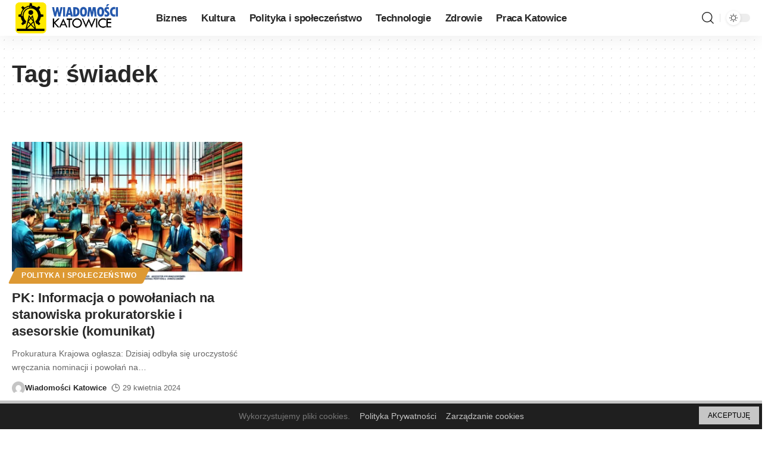

--- FILE ---
content_type: text/html; charset=UTF-8
request_url: https://katowice-wiadomosci.pl/tag/swiadek/
body_size: 12939
content:
<!DOCTYPE html>
<html lang="pl-PL">
<head>
<meta charset="UTF-8">
<meta http-equiv="X-UA-Compatible" content="IE=edge">
<meta name="viewport" content="width=device-width, initial-scale=1">
<link rel="profile" href="https://gmpg.org/xfn/11">
<title>świadek &#8211; Wiadomości Katowice</title>
<meta name='robots' content='max-image-preview:large' />
<style>img:is([sizes="auto" i], [sizes^="auto," i]) { contain-intrinsic-size: 3000px 1500px }</style>
<link rel="preconnect" href="https://fonts.gstatic.com" crossorigin><link rel="preload" as="style" onload="this.onload=null;this.rel='stylesheet'" id="rb-preload-gfonts" href="https://fonts.googleapis.com/css?family=&amp;display=swap" crossorigin><noscript><link rel="stylesheet" href="https://fonts.googleapis.com/css?family=&amp;display=swap"></noscript><link rel='dns-prefetch' href='//www.googletagmanager.com' />
<link rel='dns-prefetch' href='//pagead2.googlesyndication.com' />
<link rel="alternate" type="application/rss+xml" title="Wiadomości Katowice &raquo; Kanał z wpisami" href="https://katowice-wiadomosci.pl/feed/" />
<link rel="alternate" type="application/rss+xml" title="Wiadomości Katowice &raquo; Kanał z komentarzami" href="https://katowice-wiadomosci.pl/comments/feed/" />
<link rel="alternate" type="application/rss+xml" title="Wiadomości Katowice &raquo; Kanał z wpisami otagowanymi jako świadek" href="https://katowice-wiadomosci.pl/tag/swiadek/feed/" />
<script type="application/ld+json">{"@context":"https://schema.org","@type":"Organization","legalName":"Wiadomo\u015bci Katowice","url":"https://katowice-wiadomosci.pl/"}</script>
<style type="text/css">.cnpl_inner{ padding:10px; margin-left:15px; margin-right:15px; font-size:14px; font-weight:normal; }#cnpl_v01 {display: block; z-index: 99999; min-height: 35px; width: 100%; position: fixed; background: rgb(31, 31, 31); text-align: center; color: rgb(119, 119, 119); box-shadow: black 0px 8px 6px -6px; right: 0px; border-top: 5px solid rgb(198, 198, 198); border-image: initial; border-radius: 0px; bottom: 0px; left: 0px; border-right-color: rgb(198, 198, 198); border-bottom-color: rgb(198, 198, 198); border-left-color: rgb(198, 198, 198);}#okbutton {position: absolute; background: rgb(198, 198, 198); color: rgb(0, 0, 0); padding: 5px 15px; text-decoration: none; font-size: 12px; font-weight: normal; border: 0px solid rgb(31, 31, 31); border-radius: 0px; top: 5px; right: 5px;} #cnpl_v01_polityka {color: rgb(198, 198, 198);} #cnpl_v01_info {color: rgb(198, 198, 198);}</style><!-- <link rel='stylesheet' id='wp-block-library-css' href='https://katowice-wiadomosci.pl/wp-includes/css/dist/block-library/style.min.css' media='all' /> -->
<link rel="stylesheet" type="text/css" href="//katowice-wiadomosci.pl/wp-content/cache/wpfc-minified/14mxz6xh/5tfap.css" media="all"/>
<style id='classic-theme-styles-inline-css'>
/*! This file is auto-generated */
.wp-block-button__link{color:#fff;background-color:#32373c;border-radius:9999px;box-shadow:none;text-decoration:none;padding:calc(.667em + 2px) calc(1.333em + 2px);font-size:1.125em}.wp-block-file__button{background:#32373c;color:#fff;text-decoration:none}
</style>
<style id='global-styles-inline-css'>
:root{--wp--preset--aspect-ratio--square: 1;--wp--preset--aspect-ratio--4-3: 4/3;--wp--preset--aspect-ratio--3-4: 3/4;--wp--preset--aspect-ratio--3-2: 3/2;--wp--preset--aspect-ratio--2-3: 2/3;--wp--preset--aspect-ratio--16-9: 16/9;--wp--preset--aspect-ratio--9-16: 9/16;--wp--preset--color--black: #000000;--wp--preset--color--cyan-bluish-gray: #abb8c3;--wp--preset--color--white: #ffffff;--wp--preset--color--pale-pink: #f78da7;--wp--preset--color--vivid-red: #cf2e2e;--wp--preset--color--luminous-vivid-orange: #ff6900;--wp--preset--color--luminous-vivid-amber: #fcb900;--wp--preset--color--light-green-cyan: #7bdcb5;--wp--preset--color--vivid-green-cyan: #00d084;--wp--preset--color--pale-cyan-blue: #8ed1fc;--wp--preset--color--vivid-cyan-blue: #0693e3;--wp--preset--color--vivid-purple: #9b51e0;--wp--preset--gradient--vivid-cyan-blue-to-vivid-purple: linear-gradient(135deg,rgba(6,147,227,1) 0%,rgb(155,81,224) 100%);--wp--preset--gradient--light-green-cyan-to-vivid-green-cyan: linear-gradient(135deg,rgb(122,220,180) 0%,rgb(0,208,130) 100%);--wp--preset--gradient--luminous-vivid-amber-to-luminous-vivid-orange: linear-gradient(135deg,rgba(252,185,0,1) 0%,rgba(255,105,0,1) 100%);--wp--preset--gradient--luminous-vivid-orange-to-vivid-red: linear-gradient(135deg,rgba(255,105,0,1) 0%,rgb(207,46,46) 100%);--wp--preset--gradient--very-light-gray-to-cyan-bluish-gray: linear-gradient(135deg,rgb(238,238,238) 0%,rgb(169,184,195) 100%);--wp--preset--gradient--cool-to-warm-spectrum: linear-gradient(135deg,rgb(74,234,220) 0%,rgb(151,120,209) 20%,rgb(207,42,186) 40%,rgb(238,44,130) 60%,rgb(251,105,98) 80%,rgb(254,248,76) 100%);--wp--preset--gradient--blush-light-purple: linear-gradient(135deg,rgb(255,206,236) 0%,rgb(152,150,240) 100%);--wp--preset--gradient--blush-bordeaux: linear-gradient(135deg,rgb(254,205,165) 0%,rgb(254,45,45) 50%,rgb(107,0,62) 100%);--wp--preset--gradient--luminous-dusk: linear-gradient(135deg,rgb(255,203,112) 0%,rgb(199,81,192) 50%,rgb(65,88,208) 100%);--wp--preset--gradient--pale-ocean: linear-gradient(135deg,rgb(255,245,203) 0%,rgb(182,227,212) 50%,rgb(51,167,181) 100%);--wp--preset--gradient--electric-grass: linear-gradient(135deg,rgb(202,248,128) 0%,rgb(113,206,126) 100%);--wp--preset--gradient--midnight: linear-gradient(135deg,rgb(2,3,129) 0%,rgb(40,116,252) 100%);--wp--preset--font-size--small: 13px;--wp--preset--font-size--medium: 20px;--wp--preset--font-size--large: 36px;--wp--preset--font-size--x-large: 42px;--wp--preset--spacing--20: 0.44rem;--wp--preset--spacing--30: 0.67rem;--wp--preset--spacing--40: 1rem;--wp--preset--spacing--50: 1.5rem;--wp--preset--spacing--60: 2.25rem;--wp--preset--spacing--70: 3.38rem;--wp--preset--spacing--80: 5.06rem;--wp--preset--shadow--natural: 6px 6px 9px rgba(0, 0, 0, 0.2);--wp--preset--shadow--deep: 12px 12px 50px rgba(0, 0, 0, 0.4);--wp--preset--shadow--sharp: 6px 6px 0px rgba(0, 0, 0, 0.2);--wp--preset--shadow--outlined: 6px 6px 0px -3px rgba(255, 255, 255, 1), 6px 6px rgba(0, 0, 0, 1);--wp--preset--shadow--crisp: 6px 6px 0px rgba(0, 0, 0, 1);}:where(.is-layout-flex){gap: 0.5em;}:where(.is-layout-grid){gap: 0.5em;}body .is-layout-flex{display: flex;}.is-layout-flex{flex-wrap: wrap;align-items: center;}.is-layout-flex > :is(*, div){margin: 0;}body .is-layout-grid{display: grid;}.is-layout-grid > :is(*, div){margin: 0;}:where(.wp-block-columns.is-layout-flex){gap: 2em;}:where(.wp-block-columns.is-layout-grid){gap: 2em;}:where(.wp-block-post-template.is-layout-flex){gap: 1.25em;}:where(.wp-block-post-template.is-layout-grid){gap: 1.25em;}.has-black-color{color: var(--wp--preset--color--black) !important;}.has-cyan-bluish-gray-color{color: var(--wp--preset--color--cyan-bluish-gray) !important;}.has-white-color{color: var(--wp--preset--color--white) !important;}.has-pale-pink-color{color: var(--wp--preset--color--pale-pink) !important;}.has-vivid-red-color{color: var(--wp--preset--color--vivid-red) !important;}.has-luminous-vivid-orange-color{color: var(--wp--preset--color--luminous-vivid-orange) !important;}.has-luminous-vivid-amber-color{color: var(--wp--preset--color--luminous-vivid-amber) !important;}.has-light-green-cyan-color{color: var(--wp--preset--color--light-green-cyan) !important;}.has-vivid-green-cyan-color{color: var(--wp--preset--color--vivid-green-cyan) !important;}.has-pale-cyan-blue-color{color: var(--wp--preset--color--pale-cyan-blue) !important;}.has-vivid-cyan-blue-color{color: var(--wp--preset--color--vivid-cyan-blue) !important;}.has-vivid-purple-color{color: var(--wp--preset--color--vivid-purple) !important;}.has-black-background-color{background-color: var(--wp--preset--color--black) !important;}.has-cyan-bluish-gray-background-color{background-color: var(--wp--preset--color--cyan-bluish-gray) !important;}.has-white-background-color{background-color: var(--wp--preset--color--white) !important;}.has-pale-pink-background-color{background-color: var(--wp--preset--color--pale-pink) !important;}.has-vivid-red-background-color{background-color: var(--wp--preset--color--vivid-red) !important;}.has-luminous-vivid-orange-background-color{background-color: var(--wp--preset--color--luminous-vivid-orange) !important;}.has-luminous-vivid-amber-background-color{background-color: var(--wp--preset--color--luminous-vivid-amber) !important;}.has-light-green-cyan-background-color{background-color: var(--wp--preset--color--light-green-cyan) !important;}.has-vivid-green-cyan-background-color{background-color: var(--wp--preset--color--vivid-green-cyan) !important;}.has-pale-cyan-blue-background-color{background-color: var(--wp--preset--color--pale-cyan-blue) !important;}.has-vivid-cyan-blue-background-color{background-color: var(--wp--preset--color--vivid-cyan-blue) !important;}.has-vivid-purple-background-color{background-color: var(--wp--preset--color--vivid-purple) !important;}.has-black-border-color{border-color: var(--wp--preset--color--black) !important;}.has-cyan-bluish-gray-border-color{border-color: var(--wp--preset--color--cyan-bluish-gray) !important;}.has-white-border-color{border-color: var(--wp--preset--color--white) !important;}.has-pale-pink-border-color{border-color: var(--wp--preset--color--pale-pink) !important;}.has-vivid-red-border-color{border-color: var(--wp--preset--color--vivid-red) !important;}.has-luminous-vivid-orange-border-color{border-color: var(--wp--preset--color--luminous-vivid-orange) !important;}.has-luminous-vivid-amber-border-color{border-color: var(--wp--preset--color--luminous-vivid-amber) !important;}.has-light-green-cyan-border-color{border-color: var(--wp--preset--color--light-green-cyan) !important;}.has-vivid-green-cyan-border-color{border-color: var(--wp--preset--color--vivid-green-cyan) !important;}.has-pale-cyan-blue-border-color{border-color: var(--wp--preset--color--pale-cyan-blue) !important;}.has-vivid-cyan-blue-border-color{border-color: var(--wp--preset--color--vivid-cyan-blue) !important;}.has-vivid-purple-border-color{border-color: var(--wp--preset--color--vivid-purple) !important;}.has-vivid-cyan-blue-to-vivid-purple-gradient-background{background: var(--wp--preset--gradient--vivid-cyan-blue-to-vivid-purple) !important;}.has-light-green-cyan-to-vivid-green-cyan-gradient-background{background: var(--wp--preset--gradient--light-green-cyan-to-vivid-green-cyan) !important;}.has-luminous-vivid-amber-to-luminous-vivid-orange-gradient-background{background: var(--wp--preset--gradient--luminous-vivid-amber-to-luminous-vivid-orange) !important;}.has-luminous-vivid-orange-to-vivid-red-gradient-background{background: var(--wp--preset--gradient--luminous-vivid-orange-to-vivid-red) !important;}.has-very-light-gray-to-cyan-bluish-gray-gradient-background{background: var(--wp--preset--gradient--very-light-gray-to-cyan-bluish-gray) !important;}.has-cool-to-warm-spectrum-gradient-background{background: var(--wp--preset--gradient--cool-to-warm-spectrum) !important;}.has-blush-light-purple-gradient-background{background: var(--wp--preset--gradient--blush-light-purple) !important;}.has-blush-bordeaux-gradient-background{background: var(--wp--preset--gradient--blush-bordeaux) !important;}.has-luminous-dusk-gradient-background{background: var(--wp--preset--gradient--luminous-dusk) !important;}.has-pale-ocean-gradient-background{background: var(--wp--preset--gradient--pale-ocean) !important;}.has-electric-grass-gradient-background{background: var(--wp--preset--gradient--electric-grass) !important;}.has-midnight-gradient-background{background: var(--wp--preset--gradient--midnight) !important;}.has-small-font-size{font-size: var(--wp--preset--font-size--small) !important;}.has-medium-font-size{font-size: var(--wp--preset--font-size--medium) !important;}.has-large-font-size{font-size: var(--wp--preset--font-size--large) !important;}.has-x-large-font-size{font-size: var(--wp--preset--font-size--x-large) !important;}
:where(.wp-block-post-template.is-layout-flex){gap: 1.25em;}:where(.wp-block-post-template.is-layout-grid){gap: 1.25em;}
:where(.wp-block-columns.is-layout-flex){gap: 2em;}:where(.wp-block-columns.is-layout-grid){gap: 2em;}
:root :where(.wp-block-pullquote){font-size: 1.5em;line-height: 1.6;}
</style>
<!-- <link rel='stylesheet' id='elementor-icons-css' href='https://katowice-wiadomosci.pl/wp-content/plugins/elementor/assets/lib/eicons/css/elementor-icons.min.css' media='all' /> -->
<!-- <link rel='stylesheet' id='elementor-frontend-css' href='https://katowice-wiadomosci.pl/wp-content/plugins/elementor/assets/css/frontend.min.css' media='all' /> -->
<link rel="stylesheet" type="text/css" href="//katowice-wiadomosci.pl/wp-content/cache/wpfc-minified/149aetdk/5tfap.css" media="all"/>
<link rel='stylesheet' id='elementor-post-970-css' href='https://katowice-wiadomosci.pl/wp-content/uploads/elementor/css/post-970.css' media='all' />
<!-- <link rel='stylesheet' id='foxiz-main-css' href='https://katowice-wiadomosci.pl/wp-content/themes/foxiz/assets/css/main.css' media='all' /> -->
<!-- <link rel='stylesheet' id='foxiz-print-css' href='https://katowice-wiadomosci.pl/wp-content/themes/foxiz/assets/css/print.css' media='all' /> -->
<!-- <link rel='stylesheet' id='foxiz-style-css' href='https://katowice-wiadomosci.pl/wp-content/themes/foxiz/style.css' media='all' /> -->
<!-- <link rel='stylesheet' id='foxiz-dynamic-css-css' href='https://katowice-wiadomosci.pl/wp-content/themes/foxiz/assets/css/dynamic.css' media='all' /> -->
<!-- <link rel='stylesheet' id='elementor-gf-local-roboto-css' href='https://katowice-wiadomosci.pl/wp-content/uploads/elementor/google-fonts/css/roboto.css' media='all' /> -->
<!-- <link rel='stylesheet' id='elementor-gf-local-robotoslab-css' href='https://katowice-wiadomosci.pl/wp-content/uploads/elementor/google-fonts/css/robotoslab.css' media='all' /> -->
<link rel="stylesheet" type="text/css" href="//katowice-wiadomosci.pl/wp-content/cache/wpfc-minified/kc3q1jab/5tfap.css" media="all"/>
<script src='//katowice-wiadomosci.pl/wp-content/cache/wpfc-minified/er3s4uuu/5tfap.js' type="text/javascript"></script>
<!-- <script src="https://katowice-wiadomosci.pl/wp-includes/js/jquery/jquery.min.js" id="jquery-core-js"></script> -->
<!-- <script src="https://katowice-wiadomosci.pl/wp-includes/js/jquery/jquery-migrate.min.js" id="jquery-migrate-js"></script> -->
<!-- Fragment znacznika Google (gtag.js) dodany przez Site Kit -->
<!-- Fragment Google Analytics dodany przez Site Kit -->
<script src="https://www.googletagmanager.com/gtag/js?id=G-EFH1YXCJ0J" id="google_gtagjs-js" async></script>
<script id="google_gtagjs-js-after">
window.dataLayer = window.dataLayer || [];function gtag(){dataLayer.push(arguments);}
gtag("set","linker",{"domains":["katowice-wiadomosci.pl"]});
gtag("js", new Date());
gtag("set", "developer_id.dZTNiMT", true);
gtag("config", "G-EFH1YXCJ0J");
</script>
<script src='//katowice-wiadomosci.pl/wp-content/cache/wpfc-minified/kpvnfl58/5tfap.js' type="text/javascript"></script>
<!-- <script src="https://katowice-wiadomosci.pl/wp-content/themes/foxiz/assets/js/highlight-share.js" id="highlight-share-js"></script> -->
<link rel="preload" href="https://katowice-wiadomosci.pl/wp-content/themes/foxiz/assets/fonts/icons.woff2" as="font" type="font/woff2" crossorigin="anonymous"> <link rel="https://api.w.org/" href="https://katowice-wiadomosci.pl/wp-json/" /><link rel="alternate" title="JSON" type="application/json" href="https://katowice-wiadomosci.pl/wp-json/wp/v2/tags/2385" /><link rel="EditURI" type="application/rsd+xml" title="RSD" href="https://katowice-wiadomosci.pl/xmlrpc.php?rsd" />
<meta name="generator" content="Site Kit by Google 1.160.1" />
<!-- Znaczniki meta Google AdSense dodane przez Site Kit -->
<meta name="google-adsense-platform-account" content="ca-host-pub-2644536267352236">
<meta name="google-adsense-platform-domain" content="sitekit.withgoogle.com">
<!-- Zakończ dodawanie meta znaczników Google AdSense przez Site Kit -->
<meta name="generator" content="Elementor 3.31.3; features: additional_custom_breakpoints, e_element_cache; settings: css_print_method-external, google_font-enabled, font_display-swap">
<script type="application/ld+json">{"@context":"https://schema.org","@type":"WebSite","@id":"https://katowice-wiadomosci.pl/#website","url":"https://katowice-wiadomosci.pl/","name":"Wiadomo\u015bci Katowice","potentialAction":{"@type":"SearchAction","target":"https://katowice-wiadomosci.pl/?s={search_term_string}","query-input":"required name=search_term_string"}}</script>
<style>
.e-con.e-parent:nth-of-type(n+4):not(.e-lazyloaded):not(.e-no-lazyload),
.e-con.e-parent:nth-of-type(n+4):not(.e-lazyloaded):not(.e-no-lazyload) * {
background-image: none !important;
}
@media screen and (max-height: 1024px) {
.e-con.e-parent:nth-of-type(n+3):not(.e-lazyloaded):not(.e-no-lazyload),
.e-con.e-parent:nth-of-type(n+3):not(.e-lazyloaded):not(.e-no-lazyload) * {
background-image: none !important;
}
}
@media screen and (max-height: 640px) {
.e-con.e-parent:nth-of-type(n+2):not(.e-lazyloaded):not(.e-no-lazyload),
.e-con.e-parent:nth-of-type(n+2):not(.e-lazyloaded):not(.e-no-lazyload) * {
background-image: none !important;
}
}
</style>
<noscript><style>.lazyload[data-src]{display:none !important;}</style></noscript><style>.lazyload{background-image:none !important;}.lazyload:before{background-image:none !important;}</style><!-- There is no amphtml version available for this URL. -->
<!-- Fragment Google AdSense dodany przez Site Kit -->
<script async src="https://pagead2.googlesyndication.com/pagead/js/adsbygoogle.js?client=ca-pub-3933018820071769&amp;host=ca-host-pub-2644536267352236" crossorigin="anonymous"></script>
<!-- Zakończ fragment Google AdSense dodany przez Site Kit -->
<meta property="og:title" content="świadek &#8211; Wiadomości Katowice"/>
<meta property="og:url" content="https://katowice-wiadomosci.pl/tag/swiadek"/>
<meta property="og:site_name" content="Wiadomości Katowice"/>
<script type="application/ld+json">{"@context":"http://schema.org","@type":"BreadcrumbList","itemListElement":[{"@type":"ListItem","position":3,"item":{"@id":"https://katowice-wiadomosci.pl/tag/swiadek/","name":"świadek"}},{"@type":"ListItem","position":2,"item":{"@id":"https://katowice-wiadomosci.pl/blog/","name":"Blog"}},{"@type":"ListItem","position":1,"item":{"@id":"https://katowice-wiadomosci.pl","name":"Wiadomości Katowice"}}]}</script>
<link rel="icon" href="https://katowice-wiadomosci.pl/wp-content/uploads/2023/03/cropped-katowice-wiadomosci-icon-32x32.png" sizes="32x32" />
<link rel="icon" href="https://katowice-wiadomosci.pl/wp-content/uploads/2023/03/cropped-katowice-wiadomosci-icon-192x192.png" sizes="192x192" />
<link rel="apple-touch-icon" href="https://katowice-wiadomosci.pl/wp-content/uploads/2023/03/cropped-katowice-wiadomosci-icon-180x180.png" />
<meta name="msapplication-TileImage" content="https://katowice-wiadomosci.pl/wp-content/uploads/2023/03/cropped-katowice-wiadomosci-icon-270x270.png" />
</head>
<body class="archive tag tag-swiadek tag-2385 wp-custom-logo wp-embed-responsive wp-theme-foxiz elementor-default elementor-kit-970 menu-ani-1 hover-ani-1 is-rm-bg is-hd-1 is-backtop none-m-backtop is-mstick is-smart-sticky dark-opacity sync-bookmarks" data-theme="default">
<div class="site-outer">
<header id="site-header" class="header-wrap rb-section header-set-1 header-1 header-wrapper style-shadow has-quick-menu">
<div id="navbar-outer" class="navbar-outer">
<div id="sticky-holder" class="sticky-holder">
<div class="navbar-wrap">
<div class="rb-container edge-padding">
<div class="navbar-inner">
<div class="navbar-left">
<div class="logo-wrap is-image-logo site-branding">
<a href="https://katowice-wiadomosci.pl/" class="logo" title="Wiadomości Katowice">
<img class="logo-default lazyload" data-mode="default" height="100" width="350" src="[data-uri]" alt="Wiadomości Katowice" decoding="async" loading="eager" data-src="https://katowice-wiadomosci.pl/wp-content/uploads/2023/03/katowice-wiadomosci.png" data-eio-rwidth="350" data-eio-rheight="100"><noscript><img class="logo-default" data-mode="default" height="100" width="350" src="https://katowice-wiadomosci.pl/wp-content/uploads/2023/03/katowice-wiadomosci.png" alt="Wiadomości Katowice" decoding="async" loading="eager" data-eio="l"></noscript><img class="logo-dark lazyload" data-mode="dark" height="100" width="350" src="[data-uri]" alt="Wiadomości Katowice" decoding="async" loading="eager" data-src="https://katowice-wiadomosci.pl/wp-content/uploads/2023/03/katowice-wiadomosci-white.png" data-eio-rwidth="350" data-eio-rheight="100"><noscript><img class="logo-dark" data-mode="dark" height="100" width="350" src="https://katowice-wiadomosci.pl/wp-content/uploads/2023/03/katowice-wiadomosci-white.png" alt="Wiadomości Katowice" decoding="async" loading="eager" data-eio="l"></noscript>            </a>
</div>
<nav id="site-navigation" class="main-menu-wrap" aria-label="main menu"><ul id="menu-main-menu-1" class="main-menu rb-menu large-menu" itemscope itemtype="https://www.schema.org/SiteNavigationElement"><li class="menu-item menu-item-type-taxonomy menu-item-object-category menu-item-54"><a href="https://katowice-wiadomosci.pl/category/biznes/"><span>Biznes</span></a></li>
<li class="menu-item menu-item-type-taxonomy menu-item-object-category menu-item-55"><a href="https://katowice-wiadomosci.pl/category/kultura/"><span>Kultura</span></a></li>
<li class="menu-item menu-item-type-taxonomy menu-item-object-category menu-item-56"><a href="https://katowice-wiadomosci.pl/category/polityka-i-spoleczenstwo/"><span>Polityka i społeczeństwo</span></a></li>
<li class="menu-item menu-item-type-taxonomy menu-item-object-category menu-item-57"><a href="https://katowice-wiadomosci.pl/category/technologie/"><span>Technologie</span></a></li>
<li class="menu-item menu-item-type-taxonomy menu-item-object-category menu-item-58"><a href="https://katowice-wiadomosci.pl/category/zdrowie/"><span>Zdrowie</span></a></li>
<li class="menu-item menu-item-type-taxonomy menu-item-object-category menu-item-310"><a href="https://katowice-wiadomosci.pl/category/praca-katowice/"><span>Praca Katowice</span></a></li>
</ul></nav>
</div>
<div class="navbar-right">
<div class="wnav-holder w-header-search header-dropdown-outer">
<a href="#" data-title="Szukaj" class="icon-holder header-element search-btn more-trigger" aria-label="search">
<i class="rbi rbi-search wnav-icon" aria-hidden="true"></i>				            </a>
</div>
<div class="dark-mode-toggle-wrap">
<div class="dark-mode-toggle">
<span class="dark-mode-slide">
<i class="dark-mode-slide-btn mode-icon-dark" data-title="Przełącz na jasny motyw"><svg class="svg-icon svg-mode-dark" aria-hidden="true" role="img" focusable="false" xmlns="http://www.w3.org/2000/svg" viewBox="0 0 512 512"><path fill="currentColor" d="M507.681,209.011c-1.297-6.991-7.324-12.111-14.433-12.262c-7.104-0.122-13.347,4.711-14.936,11.643 c-15.26,66.497-73.643,112.94-141.978,112.94c-80.321,0-145.667-65.346-145.667-145.666c0-68.335,46.443-126.718,112.942-141.976 c6.93-1.59,11.791-7.826,11.643-14.934c-0.149-7.108-5.269-13.136-12.259-14.434C287.546,1.454,271.735,0,256,0 C187.62,0,123.333,26.629,74.98,74.981C26.628,123.333,0,187.62,0,256s26.628,132.667,74.98,181.019 C123.333,485.371,187.62,512,256,512s132.667-26.629,181.02-74.981C485.372,388.667,512,324.38,512,256 C512,240.278,510.546,224.469,507.681,209.011z" /></svg></i>
<i class="dark-mode-slide-btn mode-icon-default" data-title="Przełącz na ciemny motyw"><svg class="svg-icon svg-mode-light" aria-hidden="true" role="img" focusable="false" xmlns="http://www.w3.org/2000/svg" viewBox="0 0 232.447 232.447"><path fill="currentColor" d="M116.211,194.8c-4.143,0-7.5,3.357-7.5,7.5v22.643c0,4.143,3.357,7.5,7.5,7.5s7.5-3.357,7.5-7.5V202.3 C123.711,198.157,120.354,194.8,116.211,194.8z" /><path fill="currentColor" d="M116.211,37.645c4.143,0,7.5-3.357,7.5-7.5V7.505c0-4.143-3.357-7.5-7.5-7.5s-7.5,3.357-7.5,7.5v22.641 C108.711,34.288,112.068,37.645,116.211,37.645z" /><path fill="currentColor" d="M50.054,171.78l-16.016,16.008c-2.93,2.929-2.931,7.677-0.003,10.606c1.465,1.466,3.385,2.198,5.305,2.198 c1.919,0,3.838-0.731,5.302-2.195l16.016-16.008c2.93-2.929,2.931-7.677,0.003-10.606C57.731,168.852,52.982,168.851,50.054,171.78 z" /><path fill="currentColor" d="M177.083,62.852c1.919,0,3.838-0.731,5.302-2.195L198.4,44.649c2.93-2.929,2.931-7.677,0.003-10.606 c-2.93-2.932-7.679-2.931-10.607-0.003l-16.016,16.008c-2.93,2.929-2.931,7.677-0.003,10.607 C173.243,62.12,175.163,62.852,177.083,62.852z" /><path fill="currentColor" d="M37.645,116.224c0-4.143-3.357-7.5-7.5-7.5H7.5c-4.143,0-7.5,3.357-7.5,7.5s3.357,7.5,7.5,7.5h22.645 C34.287,123.724,37.645,120.366,37.645,116.224z" /><path fill="currentColor" d="M224.947,108.724h-22.652c-4.143,0-7.5,3.357-7.5,7.5s3.357,7.5,7.5,7.5h22.652c4.143,0,7.5-3.357,7.5-7.5 S229.09,108.724,224.947,108.724z" /><path fill="currentColor" d="M50.052,60.655c1.465,1.465,3.384,2.197,5.304,2.197c1.919,0,3.839-0.732,5.303-2.196c2.93-2.929,2.93-7.678,0.001-10.606 L44.652,34.042c-2.93-2.93-7.679-2.929-10.606-0.001c-2.93,2.929-2.93,7.678-0.001,10.606L50.052,60.655z" /><path fill="currentColor" d="M182.395,171.782c-2.93-2.929-7.679-2.93-10.606-0.001c-2.93,2.929-2.93,7.678-0.001,10.607l16.007,16.008 c1.465,1.465,3.384,2.197,5.304,2.197c1.919,0,3.839-0.732,5.303-2.196c2.93-2.929,2.93-7.678,0.001-10.607L182.395,171.782z" /><path fill="currentColor" d="M116.22,48.7c-37.232,0-67.523,30.291-67.523,67.523s30.291,67.523,67.523,67.523s67.522-30.291,67.522-67.523 S153.452,48.7,116.22,48.7z M116.22,168.747c-28.962,0-52.523-23.561-52.523-52.523S87.258,63.7,116.22,63.7 c28.961,0,52.522,23.562,52.522,52.523S145.181,168.747,116.22,168.747z" /></svg></i>
</span>
</div>
</div>
</div>
</div>
</div>
</div>
<div id="header-mobile" class="header-mobile">
<div class="header-mobile-wrap">
<div class="mbnav edge-padding">
<div class="navbar-left">
<div class="mobile-toggle-wrap">
<a href="#" class="mobile-menu-trigger" aria-label="mobile trigger">        <span class="burger-icon"><span></span><span></span><span></span></span>
</a>
</div>
<div class="mobile-logo-wrap is-image-logo site-branding">
<a href="https://katowice-wiadomosci.pl/" title="Wiadomości Katowice">
<img class="logo-default lazyload" data-mode="default" height="100" width="350" src="[data-uri]" alt="Wiadomości Katowice" decoding="async" loading="eager" data-src="https://katowice-wiadomosci.pl/wp-content/uploads/2023/03/katowice-wiadomosci.png" data-eio-rwidth="350" data-eio-rheight="100"><noscript><img class="logo-default" data-mode="default" height="100" width="350" src="https://katowice-wiadomosci.pl/wp-content/uploads/2023/03/katowice-wiadomosci.png" alt="Wiadomości Katowice" decoding="async" loading="eager" data-eio="l"></noscript><img class="logo-dark lazyload" data-mode="dark" height="100" width="350" src="[data-uri]" alt="Wiadomości Katowice" decoding="async" loading="eager" data-src="https://katowice-wiadomosci.pl/wp-content/uploads/2023/03/katowice-wiadomosci-white.png" data-eio-rwidth="350" data-eio-rheight="100"><noscript><img class="logo-dark" data-mode="dark" height="100" width="350" src="https://katowice-wiadomosci.pl/wp-content/uploads/2023/03/katowice-wiadomosci-white.png" alt="Wiadomości Katowice" decoding="async" loading="eager" data-eio="l"></noscript>            </a>
</div>
</div>
<div class="navbar-right">
<a href="#" class="mobile-menu-trigger mobile-search-icon" aria-label="search"><i class="rbi rbi-search" aria-hidden="true"></i></a>
<div class="dark-mode-toggle-wrap">
<div class="dark-mode-toggle">
<span class="dark-mode-slide">
<i class="dark-mode-slide-btn mode-icon-dark" data-title="Przełącz na jasny motyw"><svg class="svg-icon svg-mode-dark" aria-hidden="true" role="img" focusable="false" xmlns="http://www.w3.org/2000/svg" viewBox="0 0 512 512"><path fill="currentColor" d="M507.681,209.011c-1.297-6.991-7.324-12.111-14.433-12.262c-7.104-0.122-13.347,4.711-14.936,11.643 c-15.26,66.497-73.643,112.94-141.978,112.94c-80.321,0-145.667-65.346-145.667-145.666c0-68.335,46.443-126.718,112.942-141.976 c6.93-1.59,11.791-7.826,11.643-14.934c-0.149-7.108-5.269-13.136-12.259-14.434C287.546,1.454,271.735,0,256,0 C187.62,0,123.333,26.629,74.98,74.981C26.628,123.333,0,187.62,0,256s26.628,132.667,74.98,181.019 C123.333,485.371,187.62,512,256,512s132.667-26.629,181.02-74.981C485.372,388.667,512,324.38,512,256 C512,240.278,510.546,224.469,507.681,209.011z" /></svg></i>
<i class="dark-mode-slide-btn mode-icon-default" data-title="Przełącz na ciemny motyw"><svg class="svg-icon svg-mode-light" aria-hidden="true" role="img" focusable="false" xmlns="http://www.w3.org/2000/svg" viewBox="0 0 232.447 232.447"><path fill="currentColor" d="M116.211,194.8c-4.143,0-7.5,3.357-7.5,7.5v22.643c0,4.143,3.357,7.5,7.5,7.5s7.5-3.357,7.5-7.5V202.3 C123.711,198.157,120.354,194.8,116.211,194.8z" /><path fill="currentColor" d="M116.211,37.645c4.143,0,7.5-3.357,7.5-7.5V7.505c0-4.143-3.357-7.5-7.5-7.5s-7.5,3.357-7.5,7.5v22.641 C108.711,34.288,112.068,37.645,116.211,37.645z" /><path fill="currentColor" d="M50.054,171.78l-16.016,16.008c-2.93,2.929-2.931,7.677-0.003,10.606c1.465,1.466,3.385,2.198,5.305,2.198 c1.919,0,3.838-0.731,5.302-2.195l16.016-16.008c2.93-2.929,2.931-7.677,0.003-10.606C57.731,168.852,52.982,168.851,50.054,171.78 z" /><path fill="currentColor" d="M177.083,62.852c1.919,0,3.838-0.731,5.302-2.195L198.4,44.649c2.93-2.929,2.931-7.677,0.003-10.606 c-2.93-2.932-7.679-2.931-10.607-0.003l-16.016,16.008c-2.93,2.929-2.931,7.677-0.003,10.607 C173.243,62.12,175.163,62.852,177.083,62.852z" /><path fill="currentColor" d="M37.645,116.224c0-4.143-3.357-7.5-7.5-7.5H7.5c-4.143,0-7.5,3.357-7.5,7.5s3.357,7.5,7.5,7.5h22.645 C34.287,123.724,37.645,120.366,37.645,116.224z" /><path fill="currentColor" d="M224.947,108.724h-22.652c-4.143,0-7.5,3.357-7.5,7.5s3.357,7.5,7.5,7.5h22.652c4.143,0,7.5-3.357,7.5-7.5 S229.09,108.724,224.947,108.724z" /><path fill="currentColor" d="M50.052,60.655c1.465,1.465,3.384,2.197,5.304,2.197c1.919,0,3.839-0.732,5.303-2.196c2.93-2.929,2.93-7.678,0.001-10.606 L44.652,34.042c-2.93-2.93-7.679-2.929-10.606-0.001c-2.93,2.929-2.93,7.678-0.001,10.606L50.052,60.655z" /><path fill="currentColor" d="M182.395,171.782c-2.93-2.929-7.679-2.93-10.606-0.001c-2.93,2.929-2.93,7.678-0.001,10.607l16.007,16.008 c1.465,1.465,3.384,2.197,5.304,2.197c1.919,0,3.839-0.732,5.303-2.196c2.93-2.929,2.93-7.678,0.001-10.607L182.395,171.782z" /><path fill="currentColor" d="M116.22,48.7c-37.232,0-67.523,30.291-67.523,67.523s30.291,67.523,67.523,67.523s67.522-30.291,67.522-67.523 S153.452,48.7,116.22,48.7z M116.22,168.747c-28.962,0-52.523-23.561-52.523-52.523S87.258,63.7,116.22,63.7 c28.961,0,52.522,23.562,52.522,52.523S145.181,168.747,116.22,168.747z" /></svg></i>
</span>
</div>
</div>
</div>
</div>
<div class="mobile-qview"><ul id="menu-main-menu-2" class="mobile-qview-inner"><li class="menu-item menu-item-type-taxonomy menu-item-object-category menu-item-54"><a href="https://katowice-wiadomosci.pl/category/biznes/"><span>Biznes</span></a></li>
<li class="menu-item menu-item-type-taxonomy menu-item-object-category menu-item-55"><a href="https://katowice-wiadomosci.pl/category/kultura/"><span>Kultura</span></a></li>
<li class="menu-item menu-item-type-taxonomy menu-item-object-category menu-item-56"><a href="https://katowice-wiadomosci.pl/category/polityka-i-spoleczenstwo/"><span>Polityka i społeczeństwo</span></a></li>
<li class="menu-item menu-item-type-taxonomy menu-item-object-category menu-item-57"><a href="https://katowice-wiadomosci.pl/category/technologie/"><span>Technologie</span></a></li>
<li class="menu-item menu-item-type-taxonomy menu-item-object-category menu-item-58"><a href="https://katowice-wiadomosci.pl/category/zdrowie/"><span>Zdrowie</span></a></li>
<li class="menu-item menu-item-type-taxonomy menu-item-object-category menu-item-310"><a href="https://katowice-wiadomosci.pl/category/praca-katowice/"><span>Praca Katowice</span></a></li>
</ul></div>            </div>
<div class="mobile-collapse">
<div class="collapse-holder">
<div class="collapse-inner">
<div class="mobile-search-form edge-padding">        <div class="header-search-form is-form-layout">
<span class="h5">Search</span>
<form method="get" action="https://katowice-wiadomosci.pl/" class="rb-search-form">
<div class="search-form-inner">
<span class="search-icon"><i class="rbi rbi-search" aria-hidden="true"></i></span>
<span class="search-text"><input type="text" class="field" placeholder="Szukaj" value="" name="s"/></span>
<span class="rb-search-submit"><input type="submit" value="Szukaj"/>                        <i class="rbi rbi-cright" aria-hidden="true"></i></span>
</div>
</form>
</div>
</div>
<nav class="mobile-menu-wrap edge-padding">
<ul id="mobile-menu" class="mobile-menu"><li class="menu-item menu-item-type-taxonomy menu-item-object-category menu-item-54"><a href="https://katowice-wiadomosci.pl/category/biznes/"><span>Biznes</span></a></li>
<li class="menu-item menu-item-type-taxonomy menu-item-object-category menu-item-55"><a href="https://katowice-wiadomosci.pl/category/kultura/"><span>Kultura</span></a></li>
<li class="menu-item menu-item-type-taxonomy menu-item-object-category menu-item-56"><a href="https://katowice-wiadomosci.pl/category/polityka-i-spoleczenstwo/"><span>Polityka i społeczeństwo</span></a></li>
<li class="menu-item menu-item-type-taxonomy menu-item-object-category menu-item-57"><a href="https://katowice-wiadomosci.pl/category/technologie/"><span>Technologie</span></a></li>
<li class="menu-item menu-item-type-taxonomy menu-item-object-category menu-item-58"><a href="https://katowice-wiadomosci.pl/category/zdrowie/"><span>Zdrowie</span></a></li>
<li class="menu-item menu-item-type-taxonomy menu-item-object-category menu-item-310"><a href="https://katowice-wiadomosci.pl/category/praca-katowice/"><span>Praca Katowice</span></a></li>
</ul>                    </nav>
<div class="collapse-sections edge-padding">
<div class="mobile-socials">
<span class="mobile-social-title h6">Pozostań z nami w kontakcie</span>
<a class="social-link-facebook" aria-label="Facebook" data-title="Facebook" href="#" target="_blank" rel="noopener nofollow"><i class="rbi rbi-facebook" aria-hidden="true"></i></a><a class="social-link-twitter" aria-label="Twitter" data-title="Twitter" href="#" target="_blank" rel="noopener nofollow"><i class="rbi rbi-twitter" aria-hidden="true"></i></a><a class="social-link-youtube" aria-label="YouTube" data-title="YouTube" href="#" target="_blank" rel="noopener nofollow"><i class="rbi rbi-youtube" aria-hidden="true"></i></a>                            </div>
</div>
<div class="collapse-footer">
<div class="collapse-copyright">© 2022 Foxiz News Network. Ruby Design Company. All Rights Reserved.</div>
</div>
</div>
</div>
</div>
</div>
</div>
</div>
</header>
<div class="site-wrap">        <header class="archive-header is-archive-page is-pattern pattern-dot">
<div class="rb-container edge-padding archive-header-content">
<h1 class="archive-title">Tag: <span>świadek</span></h1>
</div>
</header>
<div class="blog-wrap without-sidebar sticky-sidebar">
<div class="rb-container edge-padding">
<div class="grid-container">
<div class="blog-content">
<div id="uid_tag_" class="block-wrap block-grid block-grid-1 rb-columns rb-col-3 is-gap-20 ecat-bg-1 ecat-size-big"><div class="block-inner">        <div class="p-wrap p-grid p-grid-1" data-pid="3921">
<div class="feat-holder overlay-text">
<div class="p-featured">
<a class="p-flink" href="https://katowice-wiadomosci.pl/2024/04/29/pk-informacja-o-powolaniach-na-stanowiska-prokuratorskie-i-asesorskie-komunikat/" title="PK: Informacja o powołaniach na stanowiska prokuratorskie i asesorskie (komunikat)">
<img loading="lazy" width="420" height="280" src="[data-uri]" class="featured-img wp-post-image lazyload" alt="" loading="lazy" decoding="async" data-src="https://katowice-wiadomosci.pl/wp-content/uploads/2024/04/0.76198400_1714376580_46645-420x280.png" data-eio-rwidth="420" data-eio-rheight="280" /><noscript><img loading="lazy" width="420" height="280" src="https://katowice-wiadomosci.pl/wp-content/uploads/2024/04/0.76198400_1714376580_46645-420x280.png" class="featured-img wp-post-image" alt="" loading="lazy" decoding="async" data-eio="l" /></noscript>        </a>
</div>
<div class="p-categories p-top"><a class="p-category category-id-6" href="https://katowice-wiadomosci.pl/category/polityka-i-spoleczenstwo/" rel="category">Polityka i społeczeństwo</a></div>            </div>
<h3 class="entry-title">        <a class="p-url" href="https://katowice-wiadomosci.pl/2024/04/29/pk-informacja-o-powolaniach-na-stanowiska-prokuratorskie-i-asesorskie-komunikat/" rel="bookmark">PK: Informacja o powołaniach na stanowiska prokuratorskie i asesorskie (komunikat)</a></h3><p class="entry-summary">Prokuratura Krajowa ogłasza: Dzisiaj odbyła się uroczystość wręczania nominacji i powołań na<span>&hellip;</span></p>
<div class="p-meta">
<div class="meta-inner is-meta">
<a class="meta-el meta-avatar" href="https://katowice-wiadomosci.pl/author/zp20/"><img alt='Wiadomości Katowice' src="[data-uri]"  class="avatar avatar-44 photo lazyload" height='44' width='44' decoding='async' data-src="https://secure.gravatar.com/avatar/93a8d2509e3c7c5bb65c6228ee8a90ed2f0ee2a8a433e480c3ff9f8b105954b1?s=44&d=mm&r=g" data-srcset="https://secure.gravatar.com/avatar/93a8d2509e3c7c5bb65c6228ee8a90ed2f0ee2a8a433e480c3ff9f8b105954b1?s=88&#038;d=mm&#038;r=g 2x" data-eio-rwidth="44" data-eio-rheight="44" /><noscript><img alt='Wiadomości Katowice' src='https://secure.gravatar.com/avatar/93a8d2509e3c7c5bb65c6228ee8a90ed2f0ee2a8a433e480c3ff9f8b105954b1?s=44&#038;d=mm&#038;r=g' srcset='https://secure.gravatar.com/avatar/93a8d2509e3c7c5bb65c6228ee8a90ed2f0ee2a8a433e480c3ff9f8b105954b1?s=88&#038;d=mm&#038;r=g 2x' class='avatar avatar-44 photo' height='44' width='44' decoding='async' data-eio="l" /></noscript></a>
<span class="meta-el meta-author">
<a href="https://katowice-wiadomosci.pl/author/zp20/">Wiadomości Katowice</a>
</span>
<span class="meta-el meta-date">
<i class="rbi rbi-clock" aria-hidden="true"></i>            <time class="date published" datetime="2024-04-29T07:32:39+02:00">29 kwietnia 2024</time>
</span>
</div>
</div>
</div>
</div></div>                    </div>
</div>
</div>
</div>
</div>
<footer class="footer-wrap rb-section left-dot">
<div class="footer-inner footer-has-bg">        <div class="footer-columns rb-columns is-gap-25 rb-container edge-padding footer-3c">
<div class="block-inner">
<div class="footer-col"><div id="text-2" class="widget w-sidebar rb-section clearfix widget_text">			<div class="textwidget"><h4>KATOWICE WIADOMOŚCI</h4>
<p><small>Regionalny serwis informacyjny</small></p>
<p>&nbsp;</p>
<p>ZP20 Piotr Markowski</p>
<p><small>Al. Komisji Edukacji Narodowej 36 / 112B<br />
02-797 Warszawa</small></p>
<p>+48 733 644 002   |   office@zp20.pl</p>
</div>
</div></div><div class="footer-col"><div id="widget-post-2" class="widget w-sidebar rb-section clearfix widget-post"><div class="block-h widget-heading heading-layout-10"><div class="heading-inner"><h4 class="heading-title"><span>Najnowsze</span></h4></div></div><div class="widget-p-listing">        <div class="p-wrap p-small p-list-small-2" data-pid="4581">
<div class="feat-holder">        <div class="p-featured ratio-v1">
<a class="p-flink" href="https://katowice-wiadomosci.pl/2025/08/07/kontener-na-odpady-w-katowicach-ile-kosztuje-i-kiedy-sie-oplaca-wynajem/" title="Kontener na odpady w Katowicach – ile kosztuje i kiedy się opłaca wynajem">
<img loading="lazy" width="150" height="150" src="[data-uri]" class="featured-img wp-post-image lazyload" alt="kontener na gruz katowice" loading="lazy" decoding="async" data-src="https://katowice-wiadomosci.pl/wp-content/uploads/2025/08/glowne_wywozgruzu-150x150.jpg" data-eio-rwidth="150" data-eio-rheight="150" /><noscript><img loading="lazy" width="150" height="150" src="https://katowice-wiadomosci.pl/wp-content/uploads/2025/08/glowne_wywozgruzu-150x150.jpg" class="featured-img wp-post-image" alt="kontener na gruz katowice" loading="lazy" decoding="async" data-eio="l" /></noscript>        </a>
</div>
</div>
<div class="p-content">
<h5 class="entry-title">        <a class="p-url" href="https://katowice-wiadomosci.pl/2025/08/07/kontener-na-odpady-w-katowicach-ile-kosztuje-i-kiedy-sie-oplaca-wynajem/" rel="bookmark">Kontener na odpady w Katowicach – ile kosztuje i kiedy się opłaca wynajem</a></h5>            <div class="p-meta">
<div class="meta-inner is-meta">
<span class="meta-el meta-category meta-bold">
<a class="category-384" href="https://katowice-wiadomosci.pl/category/artykuly-partnerow/">Artykuły Partnerów</a>
</span>
</div>
</div>
</div>
</div>
<div class="p-wrap p-small p-list-small-2" data-pid="4577">
<div class="feat-holder">        <div class="p-featured ratio-v1">
<a class="p-flink" href="https://katowice-wiadomosci.pl/2025/08/07/nowe-apartamenty-w-katowicach-zamieszkaj-w-centrum/" title="Nowe apartamenty w Katowicach – zamieszkaj w centrum">
<img loading="lazy" width="150" height="150" src="[data-uri]" class="featured-img wp-post-image lazyload" alt="" loading="lazy" decoding="async" data-src="https://katowice-wiadomosci.pl/wp-content/uploads/2025/08/apartamenty-katowice-150x150.jpg" data-eio-rwidth="150" data-eio-rheight="150" /><noscript><img loading="lazy" width="150" height="150" src="https://katowice-wiadomosci.pl/wp-content/uploads/2025/08/apartamenty-katowice-150x150.jpg" class="featured-img wp-post-image" alt="" loading="lazy" decoding="async" data-eio="l" /></noscript>        </a>
</div>
</div>
<div class="p-content">
<h5 class="entry-title">        <a class="p-url" href="https://katowice-wiadomosci.pl/2025/08/07/nowe-apartamenty-w-katowicach-zamieszkaj-w-centrum/" rel="bookmark">Nowe apartamenty w Katowicach – zamieszkaj w centrum</a></h5>            <div class="p-meta">
<div class="meta-inner is-meta">
<span class="meta-el meta-category meta-bold">
<a class="category-384" href="https://katowice-wiadomosci.pl/category/artykuly-partnerow/">Artykuły Partnerów</a>
</span>
</div>
</div>
</div>
</div>
<div class="p-wrap p-small p-list-small-2" data-pid="4567">
<div class="feat-holder">        <div class="p-featured ratio-v1">
<a class="p-flink" href="https://katowice-wiadomosci.pl/2025/07/24/waso-klim-klimatyzacja-katowice-multi-split-na-malym-metrazu-czyli-komfort-w-kazdym-pokoju/" title="Waso Klim – Klimatyzacja Katowice – multi-split na małym metrażu, czyli komfort w każdym pokoju">
<img loading="lazy" width="150" height="150" src="[data-uri]" class="featured-img wp-post-image lazyload" alt="" loading="lazy" decoding="async" data-src="https://katowice-wiadomosci.pl/wp-content/uploads/2025/07/glowne_5poziom-150x150.jpg" data-eio-rwidth="150" data-eio-rheight="150" /><noscript><img loading="lazy" width="150" height="150" src="https://katowice-wiadomosci.pl/wp-content/uploads/2025/07/glowne_5poziom-150x150.jpg" class="featured-img wp-post-image" alt="" loading="lazy" decoding="async" data-eio="l" /></noscript>        </a>
</div>
</div>
<div class="p-content">
<h5 class="entry-title">        <a class="p-url" href="https://katowice-wiadomosci.pl/2025/07/24/waso-klim-klimatyzacja-katowice-multi-split-na-malym-metrazu-czyli-komfort-w-kazdym-pokoju/" rel="bookmark">Waso Klim – Klimatyzacja Katowice – multi-split na małym metrażu, czyli komfort w każdym pokoju</a></h5>            <div class="p-meta">
<div class="meta-inner is-meta">
<span class="meta-el meta-category meta-bold">
<a class="category-384" href="https://katowice-wiadomosci.pl/category/artykuly-partnerow/">Artykuły Partnerów</a>
</span>
</div>
</div>
</div>
</div>
</div></div></div><div class="footer-col"><div id="nav_menu-5" class="widget w-sidebar rb-section clearfix widget_nav_menu"><div class="block-h widget-heading heading-layout-10"><div class="heading-inner"><h4 class="heading-title"><span>Informacje prawne</span></h4></div></div><div class="menu-informacje-prawne-container"><ul id="menu-informacje-prawne-1" class="menu"><li class="menu-item menu-item-type-post_type menu-item-object-page menu-item-2157"><a href="https://katowice-wiadomosci.pl/obowiazek-informacyjny-rodo/"><span>Obowiązek informacyjny RODO</span></a></li>
<li class="menu-item menu-item-type-post_type menu-item-object-page menu-item-2159"><a href="https://katowice-wiadomosci.pl/regulamin-serwisu/"><span>Regulamin serwisu</span></a></li>
<li class="menu-item menu-item-type-post_type menu-item-object-page menu-item-2158"><a href="https://katowice-wiadomosci.pl/polityka-prywatnosci/"><span>Polityka Prywatności</span></a></li>
<li class="menu-item menu-item-type-custom menu-item-object-custom menu-item-2160"><a href="https://nety.pl/cyberbezpieczenstwo"><span>Cyberbezpieczeństwo</span></a></li>
</ul></div></div></div>            </div>
</div>
<div class="footer-copyright">
<div class="rb-container edge-padding">
<div class="bottom-footer-section">
<a class="footer-logo" href="https://katowice-wiadomosci.pl/" title="Wiadomości Katowice">
<img loading="lazy" class="logo-default lazyload" data-mode="default" height="100" width="350" src="[data-uri]" alt="Wiadomości Katowice" decoding="async" loading="lazy" data-src="https://katowice-wiadomosci.pl/wp-content/uploads/2023/03/katowice-wiadomosci.png" data-eio-rwidth="350" data-eio-rheight="100"><noscript><img loading="lazy" class="logo-default" data-mode="default" height="100" width="350" src="https://katowice-wiadomosci.pl/wp-content/uploads/2023/03/katowice-wiadomosci.png" alt="Wiadomości Katowice" decoding="async" loading="lazy" data-eio="l"></noscript><img loading="lazy" class="logo-dark lazyload" data-mode="dark" height="100" width="350" src="[data-uri]" alt="Wiadomości Katowice" decoding="async" loading="lazy" data-src="https://katowice-wiadomosci.pl/wp-content/uploads/2023/03/katowice-wiadomosci.png" data-eio-rwidth="350" data-eio-rheight="100"><noscript><img loading="lazy" class="logo-dark" data-mode="dark" height="100" width="350" src="https://katowice-wiadomosci.pl/wp-content/uploads/2023/03/katowice-wiadomosci.png" alt="Wiadomości Katowice" decoding="async" loading="lazy" data-eio="l"></noscript>                    </a>
<div class="footer-social-list">
<span class="footer-social-list-title h6">Pozostań z nami w kontakcie</span>
<a class="social-link-facebook" aria-label="Facebook" data-title="Facebook" href="#" target="_blank" rel="noopener nofollow"><i class="rbi rbi-facebook" aria-hidden="true"></i></a><a class="social-link-twitter" aria-label="Twitter" data-title="Twitter" href="#" target="_blank" rel="noopener nofollow"><i class="rbi rbi-twitter" aria-hidden="true"></i></a><a class="social-link-youtube" aria-label="YouTube" data-title="YouTube" href="#" target="_blank" rel="noopener nofollow"><i class="rbi rbi-youtube" aria-hidden="true"></i></a>                    </div>
</div>
<div class="copyright-inner">
<div class="copyright"><p>© 2023 Katowice Wiadomości. ZP20 Piotr Markowski.</p>
</div>            </div>
</div>
</div>
</div></footer>
</div>
<script>
(function () {
let currentMode = null;
let darkModeID = 'RubyDarkMode';
if (navigator.cookieEnabled) {
currentMode = localStorage.getItem(darkModeID);
}
if (null === currentMode) {
currentMode = document.body.getAttribute('data-theme');
}
if ('dark' === currentMode) {
document.body.setAttribute('data-theme', 'dark');
let darkIcons = document.getElementsByClassName('mode-icon-dark');
if (darkIcons.length) {
for (let i = 0; i < darkIcons.length; i++) {
darkIcons[i].classList.add('activated');
}
}
} else {
document.body.setAttribute('data-theme', 'default');
let defaultIcons = document.getElementsByClassName('mode-icon-default');
if (defaultIcons.length) {
for (let i = 0; i < defaultIcons.length; i++) {
defaultIcons[i].classList.add('activated');
}
}
}
})();
</script>
<script type="speculationrules">
{"prefetch":[{"source":"document","where":{"and":[{"href_matches":"\/*"},{"not":{"href_matches":["\/wp-*.php","\/wp-admin\/*","\/wp-content\/uploads\/*","\/wp-content\/*","\/wp-content\/plugins\/*","\/wp-content\/themes\/foxiz\/*","\/*\\?(.+)"]}},{"not":{"selector_matches":"a[rel~=\"nofollow\"]"}},{"not":{"selector_matches":".no-prefetch, .no-prefetch a"}}]},"eagerness":"conservative"}]}
</script>
<!-- COOKIE NOTIFY &copy; http://jakwylaczyccookie.pl/ Piotr Markowski --><div id="cnpl_v01"><div class="cnpl_inner"><span id="cnpl_v01_powiadomienie">Wykorzystujemy pliki cookies.</span><span id="br_pc_title_html"> &nbsp;&nbsp; </span><a id="cnpl_v01_polityka" href="/polityka-prywatnosci">Polityka Prywatności</a><span id="br_pc2_title_html"> &nbsp;&nbsp; </span><a id="cnpl_v01_info" href="http://jakwylaczyccookie.pl/jak-wylaczyc-pliki-cookies/">Zarządzanie cookies</a><div id="jwc_hr1"></div><a id="okbutton" href="javascript:cnpl_v01_create_cookie('cnpl_v01',1,7);">AKCEPTUJĘ</a><div id="jwc_hr2"></div></div></div><script>var galTable= new Array(); var galx = 0;function cnpl_v01_create_cookie(name,value,days) { if (days) { var date = new Date(); date.setTime(date.getTime()+(days*24*60*60*1000)); var expires = "; expires="+date.toGMTString(); } else { var expires = ""; } document.cookie = name+"="+value+expires+"; path=/"; document.getElementById("cnpl_v01").style.display = "none"; }function cnpl_v01_read_cookie(name) { var nameEQ = name + "="; var ca = document.cookie.split(";"); for(var i=0;i < ca.length;i++) { var c = ca[i]; while (c.charAt(0)==" ") c = c.substring(1,c.length); if (c.indexOf(nameEQ) == 0) return c.substring(nameEQ.length,c.length); }return null;}var cnpl_v01_jest = cnpl_v01_read_cookie("cnpl_v01");if(cnpl_v01_jest==1){ document.getElementById("cnpl_v01").style.display = "none"; }</script><!-- END COOKIE NOTIFIY--><aside id="rb-popup-newsletter" class="popup-newsletter mfp-animation mfp-hide light-scheme" data-display="scroll" data-delay="0" data-expired="1" data-offset="2000"><div class="popup-newsletter-inner"><div class="popup-newsletter-cover"><div class="popup-newsletter-cover-holder"><img loading="lazy" loading="lazy" decoding="async" class="popup-newsletter-img lazyload" src="[data-uri]" alt="" width="1200" height="627" data-src="https://katowice-wiadomosci.pl/wp-content/uploads/2023/01/16269.jpeg" data-eio-rwidth="1200" data-eio-rheight="627"><noscript><img loading="lazy" loading="lazy" decoding="async" class="popup-newsletter-img" src="https://katowice-wiadomosci.pl/wp-content/uploads/2023/01/16269.jpeg" alt="" width="1200" height="627" data-eio="l"></noscript></div></div><div class="popup-newsletter-content"><div class="popup-newsletter-header"><h6 class="popup-newsletter-heading h1">A może się zapiszesz?<span class="popup-newsletter-icon"><svg class="svg-icon svg-newsletter" aria-hidden="true" role="img" focusable="false" xmlns="http://www.w3.org/2000/svg" viewBox="0 0 512 512"><path fill="currentColor" d="M506.955,1.314c-3.119-1.78-6.955-1.75-10.045,0.078L313.656,109.756c-4.754,2.811-6.329,8.943-3.518,13.697 c2.81,4.753,8.942,6.328,13.697,3.518l131.482-77.749L210.411,303.335L88.603,266.069l158.965-94 c4.754-2.812,6.329-8.944,3.518-13.698c-2.81-4.753-8.943-6.33-13.697-3.518L58.91,260.392c-3.41,2.017-5.309,5.856-4.84,9.791 s3.216,7.221,7.004,8.38l145.469,44.504L270.72,439.88c0.067,0.121,0.136,0.223,0.207,0.314c1.071,1.786,2.676,3.245,4.678,4.087 c1.253,0.527,2.57,0.784,3.878,0.784c2.563,0,5.086-0.986,6.991-2.849l73.794-72.12l138.806,42.466 c0.96,0.293,1.945,0.438,2.925,0.438c2.116,0,4.206-0.672,5.948-1.961C510.496,409.153,512,406.17,512,403V10 C512,6.409,510.074,3.093,506.955,1.314z M271.265,329.23c-1.158,1.673-1.779,3.659-1.779,5.694v61.171l-43.823-79.765 l193.921-201.21L271.265,329.23z M289.486,411.309v-62.867l48.99,14.988L289.486,411.309z M492,389.483l-196.499-60.116 L492,45.704V389.483z" /><path fill="currentColor" d="M164.423,347.577c-3.906-3.905-10.236-3.905-14.143,0l-93.352,93.352c-3.905,3.905-3.905,10.237,0,14.143 C58.882,457.024,61.441,458,64,458s5.118-0.976,7.071-2.929l93.352-93.352C168.328,357.815,168.328,351.483,164.423,347.577z" /><path fill="currentColor" d="M40.071,471.928c-3.906-3.903-10.236-3.903-14.142,0.001l-23,23c-3.905,3.905-3.905,10.237,0,14.143 C4.882,511.024,7.441,512,10,512s5.118-0.977,7.071-2.929l23-23C43.976,482.166,43.976,475.834,40.071,471.928z" /><path fill="currentColor" d="M142.649,494.34c-1.859-1.86-4.439-2.93-7.069-2.93c-2.641,0-5.21,1.07-7.07,2.93c-1.86,1.86-2.93,4.43-2.93,7.07 c0,2.63,1.069,5.21,2.93,7.07c1.86,1.86,4.44,2.93,7.07,2.93s5.21-1.07,7.069-2.93c1.86-1.86,2.931-4.44,2.931-7.07 C145.58,498.77,144.51,496.2,142.649,494.34z" /><path fill="currentColor" d="M217.051,419.935c-3.903-3.905-10.233-3.905-14.142,0l-49.446,49.445c-3.905,3.905-3.905,10.237,0,14.142 c1.953,1.953,4.512,2.929,7.071,2.929s5.118-0.977,7.071-2.929l49.446-49.445C220.956,430.172,220.956,423.84,217.051,419.935z" /><path fill="currentColor" d="M387.704,416.139c-3.906-3.904-10.236-3.904-14.142,0l-49.58,49.58c-3.905,3.905-3.905,10.237,0,14.143 c1.953,1.952,4.512,2.929,7.071,2.929s5.118-0.977,7.071-2.929l49.58-49.58C391.609,426.377,391.609,420.045,387.704,416.139z" /><path fill="currentColor" d="M283.5,136.31c-1.86-1.86-4.44-2.93-7.07-2.93s-5.21,1.07-7.07,2.93c-1.859,1.86-2.93,4.44-2.93,7.08 c0,2.63,1.07,5.2,2.93,7.06c1.86,1.87,4.44,2.93,7.07,2.93s5.21-1.06,7.07-2.93c1.859-1.86,2.93-4.43,2.93-7.06 C286.43,140.75,285.36,138.17,283.5,136.31z" /></svg></span></h6><p class="popup-newsletter-description">Zapisz się do naszej subskrypcji i pozostań z nami w kontacie!</p></div><div class="popup-newsletter-shortcode"></div><div class="popup-newsletter-footer"><span class="is-meta">Brak spamu. Wypisujesz się kiedy chcesz.</span></div></div></div></aside>            <aside id="bookmark-toggle-info" class="bookmark-info edge-padding">
<div class="bookmark-holder">
<div class="bookmark-featured"></div>
<div class="bookmark-inner">
<span class="bookmark-title h5"></span>
<span class="bookmark-desc"></span>
</div>
</div>
</aside>
<aside id="follow-toggle-info" class="bookmark-info edge-padding">
<div class="bookmark-holder">
<span class="bookmark-desc"></span>
</div>
</aside>
<aside id="bookmark-remove-info" class="bookmark-info edge-padding">
<div class="bookmark-remove-holder bookmark-holder">
<p>Usunięty z listy do przeczytania</p>
<a href="#" id="bookmark-undo" class="bookmark-undo h4">Cofnij</a>
</div>
</aside>
<script type="application/ld+json">{"@context":"https://schema.org","@type":"ItemList","itemListElement":[{"@type":"ListItem","position":1,"url":"https://katowice-wiadomosci.pl/2025/08/07/kontener-na-odpady-w-katowicach-ile-kosztuje-i-kiedy-sie-oplaca-wynajem/","name":"Kontener na odpady w Katowicach \u2013 ile kosztuje i kiedy si\u0119 op\u0142aca wynajem","image":"https://katowice-wiadomosci.pl/wp-content/uploads/2025/08/glowne_wywozgruzu.jpg"},{"@type":"ListItem","position":2,"url":"https://katowice-wiadomosci.pl/2025/08/07/nowe-apartamenty-w-katowicach-zamieszkaj-w-centrum/","name":"Nowe apartamenty w Katowicach \u2013 zamieszkaj w centrum","image":"https://katowice-wiadomosci.pl/wp-content/uploads/2025/08/apartamenty-katowice.jpg"},{"@type":"ListItem","position":3,"url":"https://katowice-wiadomosci.pl/2025/07/24/waso-klim-klimatyzacja-katowice-multi-split-na-malym-metrazu-czyli-komfort-w-kazdym-pokoju/","name":"Waso\u202fKlim \u2013\u00a0Klimatyzacja Katowice\u00a0\u2013 multi-split na ma\u0142ym metra\u017cu, czyli komfort w ka\u017cdym pokoju","image":"https://katowice-wiadomosci.pl/wp-content/uploads/2025/07/glowne_5poziom.jpg"}]}</script>
<script>
const lazyloadRunObserver = () => {
const lazyloadBackgrounds = document.querySelectorAll( `.e-con.e-parent:not(.e-lazyloaded)` );
const lazyloadBackgroundObserver = new IntersectionObserver( ( entries ) => {
entries.forEach( ( entry ) => {
if ( entry.isIntersecting ) {
let lazyloadBackground = entry.target;
if( lazyloadBackground ) {
lazyloadBackground.classList.add( 'e-lazyloaded' );
}
lazyloadBackgroundObserver.unobserve( entry.target );
}
});
}, { rootMargin: '200px 0px 200px 0px' } );
lazyloadBackgrounds.forEach( ( lazyloadBackground ) => {
lazyloadBackgroundObserver.observe( lazyloadBackground );
} );
};
const events = [
'DOMContentLoaded',
'elementor/lazyload/observe',
];
events.forEach( ( event ) => {
document.addEventListener( event, lazyloadRunObserver );
} );
</script>
<script id="foxiz-core-js-extra">
var foxizCoreParams = {"ajaxurl":"https:\/\/katowice-wiadomosci.pl\/wp-admin\/admin-ajax.php","darkModeID":"RubyDarkMode"};
</script>
<script src="https://katowice-wiadomosci.pl/wp-content/plugins/foxiz-core/assets/core.js" id="foxiz-core-js"></script>
<script id="eio-lazy-load-js-before">
var eio_lazy_vars = {"exactdn_domain":"","skip_autoscale":0,"threshold":0,"use_dpr":1};
</script>
<script src="https://katowice-wiadomosci.pl/wp-content/plugins/ewww-image-optimizer/includes/lazysizes.min.js" id="eio-lazy-load-js" async data-wp-strategy="async"></script>
<script src="https://katowice-wiadomosci.pl/wp-content/themes/foxiz/assets/js/jquery.waypoints.min.js" id="jquery-waypoints-js"></script>
<script src="https://katowice-wiadomosci.pl/wp-content/themes/foxiz/assets/js/rbswiper.min.js" id="rbswiper-js"></script>
<script src="https://katowice-wiadomosci.pl/wp-content/themes/foxiz/assets/js/jquery.mp.min.js" id="jquery-magnific-popup-js"></script>
<script src="https://katowice-wiadomosci.pl/wp-content/themes/foxiz/assets/js/jquery.tipsy.min.js" id="rb-tipsy-js"></script>
<script src="https://katowice-wiadomosci.pl/wp-content/themes/foxiz/assets/js/jquery.ui.totop.min.js" id="jquery-uitotop-js"></script>
<script id="foxiz-global-js-extra">
var foxizParams = {"ajaxurl":"https:\/\/katowice-wiadomosci.pl\/wp-admin\/admin-ajax.php","twitterName":"","sliderSpeed":"5000","sliderEffect":"slide","sliderFMode":"1"};
var uid_tag_ = {"uuid":"uid_tag_","name":"grid_1","posts_per_page":"10","pagination":"number","entry_category":"bg-1,big","entry_meta":["avatar","author","date"],"review":"1","review_meta":"1","sponsor_meta":"1","entry_format":"bottom","excerpt_length":"12","excerpt_source":"tagline","paged":"1","page_max":"1"};
</script>
<script src="https://katowice-wiadomosci.pl/wp-content/themes/foxiz/assets/js/global.js" id="foxiz-global-js"></script>
</body>
</html><!-- WP Fastest Cache file was created in 0.282 seconds, on 28 August 2025 @ 16:04 -->

--- FILE ---
content_type: text/html; charset=utf-8
request_url: https://www.google.com/recaptcha/api2/aframe
body_size: 265
content:
<!DOCTYPE HTML><html><head><meta http-equiv="content-type" content="text/html; charset=UTF-8"></head><body><script nonce="0mCRlsAe-bw5-o5fVedtZg">/** Anti-fraud and anti-abuse applications only. See google.com/recaptcha */ try{var clients={'sodar':'https://pagead2.googlesyndication.com/pagead/sodar?'};window.addEventListener("message",function(a){try{if(a.source===window.parent){var b=JSON.parse(a.data);var c=clients[b['id']];if(c){var d=document.createElement('img');d.src=c+b['params']+'&rc='+(localStorage.getItem("rc::a")?sessionStorage.getItem("rc::b"):"");window.document.body.appendChild(d);sessionStorage.setItem("rc::e",parseInt(sessionStorage.getItem("rc::e")||0)+1);localStorage.setItem("rc::h",'1769829470048');}}}catch(b){}});window.parent.postMessage("_grecaptcha_ready", "*");}catch(b){}</script></body></html>